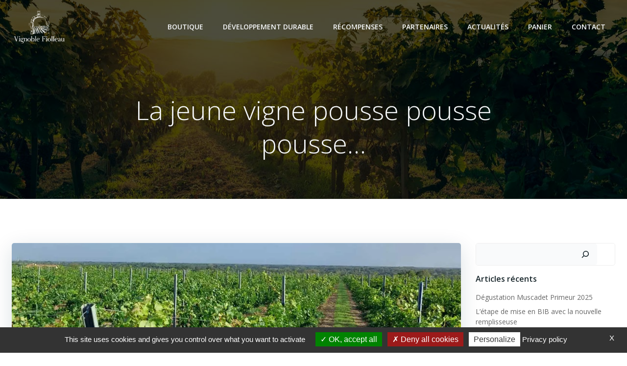

--- FILE ---
content_type: text/html; charset=utf-8
request_url: https://www.google.com/recaptcha/api2/anchor?ar=1&k=6LdTFTsiAAAAAOWKFB52XGTNbo3psiii2Bf19o4g&co=aHR0cHM6Ly93d3cudmlnbm9ibGUtbmFudGVzLmZyOjQ0Mw..&hl=en&v=PoyoqOPhxBO7pBk68S4YbpHZ&size=invisible&anchor-ms=20000&execute-ms=30000&cb=wnj6em5o5imy
body_size: 48935
content:
<!DOCTYPE HTML><html dir="ltr" lang="en"><head><meta http-equiv="Content-Type" content="text/html; charset=UTF-8">
<meta http-equiv="X-UA-Compatible" content="IE=edge">
<title>reCAPTCHA</title>
<style type="text/css">
/* cyrillic-ext */
@font-face {
  font-family: 'Roboto';
  font-style: normal;
  font-weight: 400;
  font-stretch: 100%;
  src: url(//fonts.gstatic.com/s/roboto/v48/KFO7CnqEu92Fr1ME7kSn66aGLdTylUAMa3GUBHMdazTgWw.woff2) format('woff2');
  unicode-range: U+0460-052F, U+1C80-1C8A, U+20B4, U+2DE0-2DFF, U+A640-A69F, U+FE2E-FE2F;
}
/* cyrillic */
@font-face {
  font-family: 'Roboto';
  font-style: normal;
  font-weight: 400;
  font-stretch: 100%;
  src: url(//fonts.gstatic.com/s/roboto/v48/KFO7CnqEu92Fr1ME7kSn66aGLdTylUAMa3iUBHMdazTgWw.woff2) format('woff2');
  unicode-range: U+0301, U+0400-045F, U+0490-0491, U+04B0-04B1, U+2116;
}
/* greek-ext */
@font-face {
  font-family: 'Roboto';
  font-style: normal;
  font-weight: 400;
  font-stretch: 100%;
  src: url(//fonts.gstatic.com/s/roboto/v48/KFO7CnqEu92Fr1ME7kSn66aGLdTylUAMa3CUBHMdazTgWw.woff2) format('woff2');
  unicode-range: U+1F00-1FFF;
}
/* greek */
@font-face {
  font-family: 'Roboto';
  font-style: normal;
  font-weight: 400;
  font-stretch: 100%;
  src: url(//fonts.gstatic.com/s/roboto/v48/KFO7CnqEu92Fr1ME7kSn66aGLdTylUAMa3-UBHMdazTgWw.woff2) format('woff2');
  unicode-range: U+0370-0377, U+037A-037F, U+0384-038A, U+038C, U+038E-03A1, U+03A3-03FF;
}
/* math */
@font-face {
  font-family: 'Roboto';
  font-style: normal;
  font-weight: 400;
  font-stretch: 100%;
  src: url(//fonts.gstatic.com/s/roboto/v48/KFO7CnqEu92Fr1ME7kSn66aGLdTylUAMawCUBHMdazTgWw.woff2) format('woff2');
  unicode-range: U+0302-0303, U+0305, U+0307-0308, U+0310, U+0312, U+0315, U+031A, U+0326-0327, U+032C, U+032F-0330, U+0332-0333, U+0338, U+033A, U+0346, U+034D, U+0391-03A1, U+03A3-03A9, U+03B1-03C9, U+03D1, U+03D5-03D6, U+03F0-03F1, U+03F4-03F5, U+2016-2017, U+2034-2038, U+203C, U+2040, U+2043, U+2047, U+2050, U+2057, U+205F, U+2070-2071, U+2074-208E, U+2090-209C, U+20D0-20DC, U+20E1, U+20E5-20EF, U+2100-2112, U+2114-2115, U+2117-2121, U+2123-214F, U+2190, U+2192, U+2194-21AE, U+21B0-21E5, U+21F1-21F2, U+21F4-2211, U+2213-2214, U+2216-22FF, U+2308-230B, U+2310, U+2319, U+231C-2321, U+2336-237A, U+237C, U+2395, U+239B-23B7, U+23D0, U+23DC-23E1, U+2474-2475, U+25AF, U+25B3, U+25B7, U+25BD, U+25C1, U+25CA, U+25CC, U+25FB, U+266D-266F, U+27C0-27FF, U+2900-2AFF, U+2B0E-2B11, U+2B30-2B4C, U+2BFE, U+3030, U+FF5B, U+FF5D, U+1D400-1D7FF, U+1EE00-1EEFF;
}
/* symbols */
@font-face {
  font-family: 'Roboto';
  font-style: normal;
  font-weight: 400;
  font-stretch: 100%;
  src: url(//fonts.gstatic.com/s/roboto/v48/KFO7CnqEu92Fr1ME7kSn66aGLdTylUAMaxKUBHMdazTgWw.woff2) format('woff2');
  unicode-range: U+0001-000C, U+000E-001F, U+007F-009F, U+20DD-20E0, U+20E2-20E4, U+2150-218F, U+2190, U+2192, U+2194-2199, U+21AF, U+21E6-21F0, U+21F3, U+2218-2219, U+2299, U+22C4-22C6, U+2300-243F, U+2440-244A, U+2460-24FF, U+25A0-27BF, U+2800-28FF, U+2921-2922, U+2981, U+29BF, U+29EB, U+2B00-2BFF, U+4DC0-4DFF, U+FFF9-FFFB, U+10140-1018E, U+10190-1019C, U+101A0, U+101D0-101FD, U+102E0-102FB, U+10E60-10E7E, U+1D2C0-1D2D3, U+1D2E0-1D37F, U+1F000-1F0FF, U+1F100-1F1AD, U+1F1E6-1F1FF, U+1F30D-1F30F, U+1F315, U+1F31C, U+1F31E, U+1F320-1F32C, U+1F336, U+1F378, U+1F37D, U+1F382, U+1F393-1F39F, U+1F3A7-1F3A8, U+1F3AC-1F3AF, U+1F3C2, U+1F3C4-1F3C6, U+1F3CA-1F3CE, U+1F3D4-1F3E0, U+1F3ED, U+1F3F1-1F3F3, U+1F3F5-1F3F7, U+1F408, U+1F415, U+1F41F, U+1F426, U+1F43F, U+1F441-1F442, U+1F444, U+1F446-1F449, U+1F44C-1F44E, U+1F453, U+1F46A, U+1F47D, U+1F4A3, U+1F4B0, U+1F4B3, U+1F4B9, U+1F4BB, U+1F4BF, U+1F4C8-1F4CB, U+1F4D6, U+1F4DA, U+1F4DF, U+1F4E3-1F4E6, U+1F4EA-1F4ED, U+1F4F7, U+1F4F9-1F4FB, U+1F4FD-1F4FE, U+1F503, U+1F507-1F50B, U+1F50D, U+1F512-1F513, U+1F53E-1F54A, U+1F54F-1F5FA, U+1F610, U+1F650-1F67F, U+1F687, U+1F68D, U+1F691, U+1F694, U+1F698, U+1F6AD, U+1F6B2, U+1F6B9-1F6BA, U+1F6BC, U+1F6C6-1F6CF, U+1F6D3-1F6D7, U+1F6E0-1F6EA, U+1F6F0-1F6F3, U+1F6F7-1F6FC, U+1F700-1F7FF, U+1F800-1F80B, U+1F810-1F847, U+1F850-1F859, U+1F860-1F887, U+1F890-1F8AD, U+1F8B0-1F8BB, U+1F8C0-1F8C1, U+1F900-1F90B, U+1F93B, U+1F946, U+1F984, U+1F996, U+1F9E9, U+1FA00-1FA6F, U+1FA70-1FA7C, U+1FA80-1FA89, U+1FA8F-1FAC6, U+1FACE-1FADC, U+1FADF-1FAE9, U+1FAF0-1FAF8, U+1FB00-1FBFF;
}
/* vietnamese */
@font-face {
  font-family: 'Roboto';
  font-style: normal;
  font-weight: 400;
  font-stretch: 100%;
  src: url(//fonts.gstatic.com/s/roboto/v48/KFO7CnqEu92Fr1ME7kSn66aGLdTylUAMa3OUBHMdazTgWw.woff2) format('woff2');
  unicode-range: U+0102-0103, U+0110-0111, U+0128-0129, U+0168-0169, U+01A0-01A1, U+01AF-01B0, U+0300-0301, U+0303-0304, U+0308-0309, U+0323, U+0329, U+1EA0-1EF9, U+20AB;
}
/* latin-ext */
@font-face {
  font-family: 'Roboto';
  font-style: normal;
  font-weight: 400;
  font-stretch: 100%;
  src: url(//fonts.gstatic.com/s/roboto/v48/KFO7CnqEu92Fr1ME7kSn66aGLdTylUAMa3KUBHMdazTgWw.woff2) format('woff2');
  unicode-range: U+0100-02BA, U+02BD-02C5, U+02C7-02CC, U+02CE-02D7, U+02DD-02FF, U+0304, U+0308, U+0329, U+1D00-1DBF, U+1E00-1E9F, U+1EF2-1EFF, U+2020, U+20A0-20AB, U+20AD-20C0, U+2113, U+2C60-2C7F, U+A720-A7FF;
}
/* latin */
@font-face {
  font-family: 'Roboto';
  font-style: normal;
  font-weight: 400;
  font-stretch: 100%;
  src: url(//fonts.gstatic.com/s/roboto/v48/KFO7CnqEu92Fr1ME7kSn66aGLdTylUAMa3yUBHMdazQ.woff2) format('woff2');
  unicode-range: U+0000-00FF, U+0131, U+0152-0153, U+02BB-02BC, U+02C6, U+02DA, U+02DC, U+0304, U+0308, U+0329, U+2000-206F, U+20AC, U+2122, U+2191, U+2193, U+2212, U+2215, U+FEFF, U+FFFD;
}
/* cyrillic-ext */
@font-face {
  font-family: 'Roboto';
  font-style: normal;
  font-weight: 500;
  font-stretch: 100%;
  src: url(//fonts.gstatic.com/s/roboto/v48/KFO7CnqEu92Fr1ME7kSn66aGLdTylUAMa3GUBHMdazTgWw.woff2) format('woff2');
  unicode-range: U+0460-052F, U+1C80-1C8A, U+20B4, U+2DE0-2DFF, U+A640-A69F, U+FE2E-FE2F;
}
/* cyrillic */
@font-face {
  font-family: 'Roboto';
  font-style: normal;
  font-weight: 500;
  font-stretch: 100%;
  src: url(//fonts.gstatic.com/s/roboto/v48/KFO7CnqEu92Fr1ME7kSn66aGLdTylUAMa3iUBHMdazTgWw.woff2) format('woff2');
  unicode-range: U+0301, U+0400-045F, U+0490-0491, U+04B0-04B1, U+2116;
}
/* greek-ext */
@font-face {
  font-family: 'Roboto';
  font-style: normal;
  font-weight: 500;
  font-stretch: 100%;
  src: url(//fonts.gstatic.com/s/roboto/v48/KFO7CnqEu92Fr1ME7kSn66aGLdTylUAMa3CUBHMdazTgWw.woff2) format('woff2');
  unicode-range: U+1F00-1FFF;
}
/* greek */
@font-face {
  font-family: 'Roboto';
  font-style: normal;
  font-weight: 500;
  font-stretch: 100%;
  src: url(//fonts.gstatic.com/s/roboto/v48/KFO7CnqEu92Fr1ME7kSn66aGLdTylUAMa3-UBHMdazTgWw.woff2) format('woff2');
  unicode-range: U+0370-0377, U+037A-037F, U+0384-038A, U+038C, U+038E-03A1, U+03A3-03FF;
}
/* math */
@font-face {
  font-family: 'Roboto';
  font-style: normal;
  font-weight: 500;
  font-stretch: 100%;
  src: url(//fonts.gstatic.com/s/roboto/v48/KFO7CnqEu92Fr1ME7kSn66aGLdTylUAMawCUBHMdazTgWw.woff2) format('woff2');
  unicode-range: U+0302-0303, U+0305, U+0307-0308, U+0310, U+0312, U+0315, U+031A, U+0326-0327, U+032C, U+032F-0330, U+0332-0333, U+0338, U+033A, U+0346, U+034D, U+0391-03A1, U+03A3-03A9, U+03B1-03C9, U+03D1, U+03D5-03D6, U+03F0-03F1, U+03F4-03F5, U+2016-2017, U+2034-2038, U+203C, U+2040, U+2043, U+2047, U+2050, U+2057, U+205F, U+2070-2071, U+2074-208E, U+2090-209C, U+20D0-20DC, U+20E1, U+20E5-20EF, U+2100-2112, U+2114-2115, U+2117-2121, U+2123-214F, U+2190, U+2192, U+2194-21AE, U+21B0-21E5, U+21F1-21F2, U+21F4-2211, U+2213-2214, U+2216-22FF, U+2308-230B, U+2310, U+2319, U+231C-2321, U+2336-237A, U+237C, U+2395, U+239B-23B7, U+23D0, U+23DC-23E1, U+2474-2475, U+25AF, U+25B3, U+25B7, U+25BD, U+25C1, U+25CA, U+25CC, U+25FB, U+266D-266F, U+27C0-27FF, U+2900-2AFF, U+2B0E-2B11, U+2B30-2B4C, U+2BFE, U+3030, U+FF5B, U+FF5D, U+1D400-1D7FF, U+1EE00-1EEFF;
}
/* symbols */
@font-face {
  font-family: 'Roboto';
  font-style: normal;
  font-weight: 500;
  font-stretch: 100%;
  src: url(//fonts.gstatic.com/s/roboto/v48/KFO7CnqEu92Fr1ME7kSn66aGLdTylUAMaxKUBHMdazTgWw.woff2) format('woff2');
  unicode-range: U+0001-000C, U+000E-001F, U+007F-009F, U+20DD-20E0, U+20E2-20E4, U+2150-218F, U+2190, U+2192, U+2194-2199, U+21AF, U+21E6-21F0, U+21F3, U+2218-2219, U+2299, U+22C4-22C6, U+2300-243F, U+2440-244A, U+2460-24FF, U+25A0-27BF, U+2800-28FF, U+2921-2922, U+2981, U+29BF, U+29EB, U+2B00-2BFF, U+4DC0-4DFF, U+FFF9-FFFB, U+10140-1018E, U+10190-1019C, U+101A0, U+101D0-101FD, U+102E0-102FB, U+10E60-10E7E, U+1D2C0-1D2D3, U+1D2E0-1D37F, U+1F000-1F0FF, U+1F100-1F1AD, U+1F1E6-1F1FF, U+1F30D-1F30F, U+1F315, U+1F31C, U+1F31E, U+1F320-1F32C, U+1F336, U+1F378, U+1F37D, U+1F382, U+1F393-1F39F, U+1F3A7-1F3A8, U+1F3AC-1F3AF, U+1F3C2, U+1F3C4-1F3C6, U+1F3CA-1F3CE, U+1F3D4-1F3E0, U+1F3ED, U+1F3F1-1F3F3, U+1F3F5-1F3F7, U+1F408, U+1F415, U+1F41F, U+1F426, U+1F43F, U+1F441-1F442, U+1F444, U+1F446-1F449, U+1F44C-1F44E, U+1F453, U+1F46A, U+1F47D, U+1F4A3, U+1F4B0, U+1F4B3, U+1F4B9, U+1F4BB, U+1F4BF, U+1F4C8-1F4CB, U+1F4D6, U+1F4DA, U+1F4DF, U+1F4E3-1F4E6, U+1F4EA-1F4ED, U+1F4F7, U+1F4F9-1F4FB, U+1F4FD-1F4FE, U+1F503, U+1F507-1F50B, U+1F50D, U+1F512-1F513, U+1F53E-1F54A, U+1F54F-1F5FA, U+1F610, U+1F650-1F67F, U+1F687, U+1F68D, U+1F691, U+1F694, U+1F698, U+1F6AD, U+1F6B2, U+1F6B9-1F6BA, U+1F6BC, U+1F6C6-1F6CF, U+1F6D3-1F6D7, U+1F6E0-1F6EA, U+1F6F0-1F6F3, U+1F6F7-1F6FC, U+1F700-1F7FF, U+1F800-1F80B, U+1F810-1F847, U+1F850-1F859, U+1F860-1F887, U+1F890-1F8AD, U+1F8B0-1F8BB, U+1F8C0-1F8C1, U+1F900-1F90B, U+1F93B, U+1F946, U+1F984, U+1F996, U+1F9E9, U+1FA00-1FA6F, U+1FA70-1FA7C, U+1FA80-1FA89, U+1FA8F-1FAC6, U+1FACE-1FADC, U+1FADF-1FAE9, U+1FAF0-1FAF8, U+1FB00-1FBFF;
}
/* vietnamese */
@font-face {
  font-family: 'Roboto';
  font-style: normal;
  font-weight: 500;
  font-stretch: 100%;
  src: url(//fonts.gstatic.com/s/roboto/v48/KFO7CnqEu92Fr1ME7kSn66aGLdTylUAMa3OUBHMdazTgWw.woff2) format('woff2');
  unicode-range: U+0102-0103, U+0110-0111, U+0128-0129, U+0168-0169, U+01A0-01A1, U+01AF-01B0, U+0300-0301, U+0303-0304, U+0308-0309, U+0323, U+0329, U+1EA0-1EF9, U+20AB;
}
/* latin-ext */
@font-face {
  font-family: 'Roboto';
  font-style: normal;
  font-weight: 500;
  font-stretch: 100%;
  src: url(//fonts.gstatic.com/s/roboto/v48/KFO7CnqEu92Fr1ME7kSn66aGLdTylUAMa3KUBHMdazTgWw.woff2) format('woff2');
  unicode-range: U+0100-02BA, U+02BD-02C5, U+02C7-02CC, U+02CE-02D7, U+02DD-02FF, U+0304, U+0308, U+0329, U+1D00-1DBF, U+1E00-1E9F, U+1EF2-1EFF, U+2020, U+20A0-20AB, U+20AD-20C0, U+2113, U+2C60-2C7F, U+A720-A7FF;
}
/* latin */
@font-face {
  font-family: 'Roboto';
  font-style: normal;
  font-weight: 500;
  font-stretch: 100%;
  src: url(//fonts.gstatic.com/s/roboto/v48/KFO7CnqEu92Fr1ME7kSn66aGLdTylUAMa3yUBHMdazQ.woff2) format('woff2');
  unicode-range: U+0000-00FF, U+0131, U+0152-0153, U+02BB-02BC, U+02C6, U+02DA, U+02DC, U+0304, U+0308, U+0329, U+2000-206F, U+20AC, U+2122, U+2191, U+2193, U+2212, U+2215, U+FEFF, U+FFFD;
}
/* cyrillic-ext */
@font-face {
  font-family: 'Roboto';
  font-style: normal;
  font-weight: 900;
  font-stretch: 100%;
  src: url(//fonts.gstatic.com/s/roboto/v48/KFO7CnqEu92Fr1ME7kSn66aGLdTylUAMa3GUBHMdazTgWw.woff2) format('woff2');
  unicode-range: U+0460-052F, U+1C80-1C8A, U+20B4, U+2DE0-2DFF, U+A640-A69F, U+FE2E-FE2F;
}
/* cyrillic */
@font-face {
  font-family: 'Roboto';
  font-style: normal;
  font-weight: 900;
  font-stretch: 100%;
  src: url(//fonts.gstatic.com/s/roboto/v48/KFO7CnqEu92Fr1ME7kSn66aGLdTylUAMa3iUBHMdazTgWw.woff2) format('woff2');
  unicode-range: U+0301, U+0400-045F, U+0490-0491, U+04B0-04B1, U+2116;
}
/* greek-ext */
@font-face {
  font-family: 'Roboto';
  font-style: normal;
  font-weight: 900;
  font-stretch: 100%;
  src: url(//fonts.gstatic.com/s/roboto/v48/KFO7CnqEu92Fr1ME7kSn66aGLdTylUAMa3CUBHMdazTgWw.woff2) format('woff2');
  unicode-range: U+1F00-1FFF;
}
/* greek */
@font-face {
  font-family: 'Roboto';
  font-style: normal;
  font-weight: 900;
  font-stretch: 100%;
  src: url(//fonts.gstatic.com/s/roboto/v48/KFO7CnqEu92Fr1ME7kSn66aGLdTylUAMa3-UBHMdazTgWw.woff2) format('woff2');
  unicode-range: U+0370-0377, U+037A-037F, U+0384-038A, U+038C, U+038E-03A1, U+03A3-03FF;
}
/* math */
@font-face {
  font-family: 'Roboto';
  font-style: normal;
  font-weight: 900;
  font-stretch: 100%;
  src: url(//fonts.gstatic.com/s/roboto/v48/KFO7CnqEu92Fr1ME7kSn66aGLdTylUAMawCUBHMdazTgWw.woff2) format('woff2');
  unicode-range: U+0302-0303, U+0305, U+0307-0308, U+0310, U+0312, U+0315, U+031A, U+0326-0327, U+032C, U+032F-0330, U+0332-0333, U+0338, U+033A, U+0346, U+034D, U+0391-03A1, U+03A3-03A9, U+03B1-03C9, U+03D1, U+03D5-03D6, U+03F0-03F1, U+03F4-03F5, U+2016-2017, U+2034-2038, U+203C, U+2040, U+2043, U+2047, U+2050, U+2057, U+205F, U+2070-2071, U+2074-208E, U+2090-209C, U+20D0-20DC, U+20E1, U+20E5-20EF, U+2100-2112, U+2114-2115, U+2117-2121, U+2123-214F, U+2190, U+2192, U+2194-21AE, U+21B0-21E5, U+21F1-21F2, U+21F4-2211, U+2213-2214, U+2216-22FF, U+2308-230B, U+2310, U+2319, U+231C-2321, U+2336-237A, U+237C, U+2395, U+239B-23B7, U+23D0, U+23DC-23E1, U+2474-2475, U+25AF, U+25B3, U+25B7, U+25BD, U+25C1, U+25CA, U+25CC, U+25FB, U+266D-266F, U+27C0-27FF, U+2900-2AFF, U+2B0E-2B11, U+2B30-2B4C, U+2BFE, U+3030, U+FF5B, U+FF5D, U+1D400-1D7FF, U+1EE00-1EEFF;
}
/* symbols */
@font-face {
  font-family: 'Roboto';
  font-style: normal;
  font-weight: 900;
  font-stretch: 100%;
  src: url(//fonts.gstatic.com/s/roboto/v48/KFO7CnqEu92Fr1ME7kSn66aGLdTylUAMaxKUBHMdazTgWw.woff2) format('woff2');
  unicode-range: U+0001-000C, U+000E-001F, U+007F-009F, U+20DD-20E0, U+20E2-20E4, U+2150-218F, U+2190, U+2192, U+2194-2199, U+21AF, U+21E6-21F0, U+21F3, U+2218-2219, U+2299, U+22C4-22C6, U+2300-243F, U+2440-244A, U+2460-24FF, U+25A0-27BF, U+2800-28FF, U+2921-2922, U+2981, U+29BF, U+29EB, U+2B00-2BFF, U+4DC0-4DFF, U+FFF9-FFFB, U+10140-1018E, U+10190-1019C, U+101A0, U+101D0-101FD, U+102E0-102FB, U+10E60-10E7E, U+1D2C0-1D2D3, U+1D2E0-1D37F, U+1F000-1F0FF, U+1F100-1F1AD, U+1F1E6-1F1FF, U+1F30D-1F30F, U+1F315, U+1F31C, U+1F31E, U+1F320-1F32C, U+1F336, U+1F378, U+1F37D, U+1F382, U+1F393-1F39F, U+1F3A7-1F3A8, U+1F3AC-1F3AF, U+1F3C2, U+1F3C4-1F3C6, U+1F3CA-1F3CE, U+1F3D4-1F3E0, U+1F3ED, U+1F3F1-1F3F3, U+1F3F5-1F3F7, U+1F408, U+1F415, U+1F41F, U+1F426, U+1F43F, U+1F441-1F442, U+1F444, U+1F446-1F449, U+1F44C-1F44E, U+1F453, U+1F46A, U+1F47D, U+1F4A3, U+1F4B0, U+1F4B3, U+1F4B9, U+1F4BB, U+1F4BF, U+1F4C8-1F4CB, U+1F4D6, U+1F4DA, U+1F4DF, U+1F4E3-1F4E6, U+1F4EA-1F4ED, U+1F4F7, U+1F4F9-1F4FB, U+1F4FD-1F4FE, U+1F503, U+1F507-1F50B, U+1F50D, U+1F512-1F513, U+1F53E-1F54A, U+1F54F-1F5FA, U+1F610, U+1F650-1F67F, U+1F687, U+1F68D, U+1F691, U+1F694, U+1F698, U+1F6AD, U+1F6B2, U+1F6B9-1F6BA, U+1F6BC, U+1F6C6-1F6CF, U+1F6D3-1F6D7, U+1F6E0-1F6EA, U+1F6F0-1F6F3, U+1F6F7-1F6FC, U+1F700-1F7FF, U+1F800-1F80B, U+1F810-1F847, U+1F850-1F859, U+1F860-1F887, U+1F890-1F8AD, U+1F8B0-1F8BB, U+1F8C0-1F8C1, U+1F900-1F90B, U+1F93B, U+1F946, U+1F984, U+1F996, U+1F9E9, U+1FA00-1FA6F, U+1FA70-1FA7C, U+1FA80-1FA89, U+1FA8F-1FAC6, U+1FACE-1FADC, U+1FADF-1FAE9, U+1FAF0-1FAF8, U+1FB00-1FBFF;
}
/* vietnamese */
@font-face {
  font-family: 'Roboto';
  font-style: normal;
  font-weight: 900;
  font-stretch: 100%;
  src: url(//fonts.gstatic.com/s/roboto/v48/KFO7CnqEu92Fr1ME7kSn66aGLdTylUAMa3OUBHMdazTgWw.woff2) format('woff2');
  unicode-range: U+0102-0103, U+0110-0111, U+0128-0129, U+0168-0169, U+01A0-01A1, U+01AF-01B0, U+0300-0301, U+0303-0304, U+0308-0309, U+0323, U+0329, U+1EA0-1EF9, U+20AB;
}
/* latin-ext */
@font-face {
  font-family: 'Roboto';
  font-style: normal;
  font-weight: 900;
  font-stretch: 100%;
  src: url(//fonts.gstatic.com/s/roboto/v48/KFO7CnqEu92Fr1ME7kSn66aGLdTylUAMa3KUBHMdazTgWw.woff2) format('woff2');
  unicode-range: U+0100-02BA, U+02BD-02C5, U+02C7-02CC, U+02CE-02D7, U+02DD-02FF, U+0304, U+0308, U+0329, U+1D00-1DBF, U+1E00-1E9F, U+1EF2-1EFF, U+2020, U+20A0-20AB, U+20AD-20C0, U+2113, U+2C60-2C7F, U+A720-A7FF;
}
/* latin */
@font-face {
  font-family: 'Roboto';
  font-style: normal;
  font-weight: 900;
  font-stretch: 100%;
  src: url(//fonts.gstatic.com/s/roboto/v48/KFO7CnqEu92Fr1ME7kSn66aGLdTylUAMa3yUBHMdazQ.woff2) format('woff2');
  unicode-range: U+0000-00FF, U+0131, U+0152-0153, U+02BB-02BC, U+02C6, U+02DA, U+02DC, U+0304, U+0308, U+0329, U+2000-206F, U+20AC, U+2122, U+2191, U+2193, U+2212, U+2215, U+FEFF, U+FFFD;
}

</style>
<link rel="stylesheet" type="text/css" href="https://www.gstatic.com/recaptcha/releases/PoyoqOPhxBO7pBk68S4YbpHZ/styles__ltr.css">
<script nonce="uAGSKg6TniC53OlRzHDQ_w" type="text/javascript">window['__recaptcha_api'] = 'https://www.google.com/recaptcha/api2/';</script>
<script type="text/javascript" src="https://www.gstatic.com/recaptcha/releases/PoyoqOPhxBO7pBk68S4YbpHZ/recaptcha__en.js" nonce="uAGSKg6TniC53OlRzHDQ_w">
      
    </script></head>
<body><div id="rc-anchor-alert" class="rc-anchor-alert"></div>
<input type="hidden" id="recaptcha-token" value="[base64]">
<script type="text/javascript" nonce="uAGSKg6TniC53OlRzHDQ_w">
      recaptcha.anchor.Main.init("[\x22ainput\x22,[\x22bgdata\x22,\x22\x22,\[base64]/[base64]/bmV3IFpbdF0obVswXSk6Sz09Mj9uZXcgWlt0XShtWzBdLG1bMV0pOks9PTM/bmV3IFpbdF0obVswXSxtWzFdLG1bMl0pOks9PTQ/[base64]/[base64]/[base64]/[base64]/[base64]/[base64]/[base64]/[base64]/[base64]/[base64]/[base64]/[base64]/[base64]/[base64]\\u003d\\u003d\x22,\[base64]\x22,\x22w4QCw5wNwoBzwpYofVZSAEN1TsKvw5rDqsKtc3bChH7ChcOHw49swrHCtsK9NRHChW5Pc8O9I8OYCD/DiDojGMOHMhrCjWPDp1wgwqh6cFvDhTNow40NWinDkWrDtcKefC7DoFzDjW7DmcONEHgQHmEBwrREwrUfwq9zZCdDw6nCkMK3w6PDljY/[base64]/DrMKBwox5A8ODTF7DggwCwpB5w5pBBU0swqrDkMOew5IgDFZxDjHCtsKqNcK7e8Otw7ZlCCcfwoIVw5zCjksmw4DDs8K2IsOWEcKGA8KtXFDCv0ByU1XDosK0wr1XNsO/w6DDlcKFcH3CsgzDl8OKPsKzwpAFwrzChsODwo/Do8KrZcORw47Cv3EXaMORwp/Ck8OdIk/DnHAdA8OKKnx0w4DDgMOkQ1LDq3Q5X8ObwrNtbHNHZAjDoMKAw7FVY8OzMXPClTDDpcKdw7xpwpIgwqTDsUrDpUUnwqfCusKUwp5XAsKAacO1ERbCuMKFMGUHwqdGL0QjQn/Cr8KlwqUcekxUK8KQwrXCgF7DrsKew61zw61YwqTDssKmHkkMWcOzKCTCoC/[base64]/DsTbDvF/Cix/ClsOpwoQaw7sybMKjwppyfAsLXMKVCkswAsKEwoJ0w4fClBfCjnvDt0vDocKAwr/[base64]/DnFx9fH8ZwrgQWcKpwqQ3w7gpXFhcO8ONSwbCtsOSUXMjwo/DkkfCr0rDnjrCqBlgGV5ewqZawrrCm3jDvyzDpMOLwroewozCkk8qDy1xwoHCoGQbDSJaATjClcOPw64QwqsZw5gTMMKpFMKbw5xSwqgrHnTDj8OIwq1gw5jCsG4AwpV/M8K+wpvDoMOWf8KFPQbDkcKRw5DCrBR5fjU4woAaSsKZD8KbBjrCg8OFwrTDncOtB8KkJQACRmxOwqzDrH8jw4LDoW/CvVM0w57CmsOIw7fDsTrDjsKEWFwIEcKYwrzDgkdKwr7Du8OFwovDocKnFS3Crm1BJwcdbgbDpizDinHDtmhlwq0Bw6DDscK8VUQkw5LDlsOVw6RnUFfDmMKyYcOtVsOQLsK4wpIlB0Igw4hrw6zDnljDkcKGcsKSw5rDn8OPw5nCiD4gYXpew6FgD8KrwrgHBi/DkwvCj8OAw73Dh8KVw7LCs8KbG1bDgcKywpnCknTCgsOuLV7ChsOMwqrDpXnCkz0vwpkxw5nDh8OwbEJFFn/[base64]/[base64]/CrcKxwqx4w6pCwqDDncKBeFp0bsOMaUTDvktzBsK5Ok3CssKwwo5JSRDCuGXCmnbDtBTDmTwMw7RBwo/Cg3nCvgFBTcKDIQYNwrrCs8K+G3rCoxjCncO/w5UFw7gxw7cPQwjDhDnCjsKHw58kwpk8bUMmw4BACsOiQ8OSasOpwq4zwoDDgyljw5XDmsK3SjzCtsK0w6dSwoLDjcKjE8OwAwTCmgfCgTTCn2DDqhXCuyEVwpZIwoLCpsO6w7s7w7IgCcOGCy5Hw63Cr8Opw4/DlURww6ghw6zCqcK/w4NfLXnCo8KXE8Oww74sw4/Ck8KdScKCF3o6w4ELJAhhwprDvEnDsTfCjcKvw4huJXfDtMKoL8O/[base64]/[base64]/w6PCu1k/ZH1ZZUVPYlQTfMKxa8OWwp0IMsOIKMOqMsKWKMO9P8OAFsKhEcKZw4RWwps/bsO7w5kHZQcdPH5xJ8KHTSlVK3NHwozDscODwpJkw4JMw6E2wpVbExJjX0DDiMKVw4AjQnjDtMORQ8Okw47ChMOvXMKcQAbDtGnCiiQjwq/CsMOxTgXCssO8T8KawrsIw6DDgiITwqxlKGETw77DpWPCs8KZEMOfw6/DmsOBwobDtz3DrMK2bcOawqIawoDDjMK2w7bClMKaY8K5bkZ9ScKvOCjDpkrDhsKlMMOJwqTDlMO5MykewqnDr8OhwrErw5LCvgDDtcOxw4LDl8OQw5bCh8Oww51wORxceCPDh3c0w4ofwpd9JFhYb3jDgsKGw4jCoVDDrcO+KVDDhijCv8KUcMKDJX/DlsOcEcKOwrl5HV9/KsKswrNow4rCjztuwqLCmMK8NcKywoQBw4cVOMOgCSLCu8OhIsKfFi53w5TCjcOSJ8K0w5wXwoVoXAdbw6TDhBYCCsKlGMKzeEkYw5lXw4rCrcOuL8OJw5ofNcOzBMOfSzRiw5zCnMKCHsOaDsKsBcKMVMOwWMOoPyhZZsKZw6MBw5/Cu8K0w5hSGCXCoMO5w7/CihQJHSkMw5XDgU4owqLDhTfDo8K9wr9OUy3CgMKSNi3DjcOfeW/CgxrClUROdMKqw43CpMKSwotOD8KBVcKkwrYhw5nCqF5zfMOhUcObSCEtw5HCsXQOwqlsD8K4fsOgF0PDmhUuV8OkwoXCtXDCh8OHXsKEOE5qJnhowrBrIi/CsEAUw5jDjkfCq1ZUNiPDqSbDv8Ovwpwdw5rDsMK4BcOEaxJBecOLwqMoE2nDt8KyJMKuwr/DgS9UMcOZw5EDY8K3wqULdD5RwoZxw6TCskpuesORw5bCqsOQA8Kow4RAwodbwqFmw5tFKTsDwpbCpMOoXSrCgg4PTcOzEMKuM8Knw7ovPB/[base64]/CrCF1UTHDgcOpw4taWcKZDMKIwqggwps7woU4CE9WwofDh8Knwo7DkXYYwoXDuxQkDzFEGMOUwo3CkEXCoWsfwrfDjDFNXx4KGcO7G1/[base64]/[base64]/CtMKzwrQrwqdEwq/ClMKbVMOPw4DDkRdAwowHwq10wp/DksKBw5hKw599DMK9I2bDlALDtMOYw6tmwroOw45lw6Q/e1tQAcKWC8KewrYHKh/CsxDDnMOsb3loBMOrOStawpoJwqbDtcK/w47Cu8KSJsK3SMO/V2jDp8KoKsKvw6nCi8OXBMOpwojCkljDoHnDng7DtgdtFsKwXcOZWznDucKvfUMJw6jDpSTCjEkYwoXDvsK0w6klwpXCmMO/EMOQFMOEM8OUwp87Ji3Do1xvRCzChsKkehEQL8KNwqUyw5QzZcObwod6w69Qw6VVfcOnE8Kaw5FfDTZuw5hCwp/Cl8ONPMO2MBPDqcKWw79EwqLDm8KjA8OHw6/DnMOgwoF9w5XCqsO5RxXDqmkIwqvDosOvQkdrXcOZLWbDkcKcw79XwrbDmcO/woBLwp/[base64]/DvWdlL8KAwqF2aCnCozZJw7pLw6DCpcOVwql/T0zDhxrCrwhQw4TDqhUXwr3CgXdbwpDCjml9wpXDnyUhw7E6w6M8w7omwox9wrEkL8KVw6/DkVvCpMKhJMKvR8Kbwq7CoQZ/WwF2WsKRw6jCk8OXRsKqw6RjwpI1Lh4VwrrCuwMuw5/Cs1sfw73CnRxww7UHwqnDgAcfw4oew7LCpMOadn7DjlsNOMOaEMKmwpPCt8KRTT8tHsOHw4zCuHjDhcKKw5/[base64]/Ck8K3bSrCgVDCv8K9w5nCksOpaMOrw6UXwrDCvcKDInQJZhA2McKtwoXChnHDgHTCoj83w54HwqTCisK7LsKZBFLDgncEPMK7wobClRhVZXk5woPCoxdjw4JvT2XCoQbCqFc+DsKBw6TDqsKxw58XDGzDvcOOw5zCr8OhAsKPccOgbcK3w47DjV/[base64]/CgsKLwr3ChsK2UU/CqxJaw4/Ch3nDtUPDtsK2w50oV8KDcsKXNXDCsD8Jw4PCu8OhwrBxw4/DksKWwoLDnmkPN8OowpzCjMK6w7FmQMKidyLCjcO+AQnDucKpQcKwf0leBiB8wosiBGxKZ8K5ZsKqw7jCqcKow4MFVsKmRMK+EWB8KcKLw7HDilrDkADChnbCr1RpGMKSc8OPw55aw6B5wpRxIw3DiMO9fyvDmMO3VsO7w6wSw4Q8IcOTwoPClsO/w5HDpzHDrcORw4TCu8OqL0TCun0fTMOhwq/DhsKKwpguKQUEIATCryBuwpfChXQiw5bCssK1w73CpcKbwpvDt1PDlsOSw6LDvGPCm1TClsKpCgwKwqpnXjfCvcOswpPDrXvDrkfCp8OBFFcewqsaw7FuSQI3LHwkUWJuJcO+RMOlJMKHw5fCnCPCpMO+w4dyVFlLHVXCsUkCwrnDsMOPw7bCpSpfwqzCrzAlw6/ChQByw4A8b8Obw7VzP8Kyw740QSIMw4vDpXJrB2kpe8KQw69GRQo3HsKiTzDCgMKoC1LCiMKzHcOZeWfDhsKMw6BBGMKbw6xzwr/[base64]/Dt8OLw6Elw5vDoMKVw69JKkjDlMK8HA/CpMKWw6p6dh5nw71IJsO6w5/CiMKMLFk2wo0yeMO8wqRFBztzw7tmcUvCssKAfzfDtEYGU8KMwp/ChsO9w43DpsOaw79Uw6fDksKqwrx9w5bDmcOHwobCvcOjdjc3w6DCpMOhw5PDmwQ2O0NAwovDmsOINF/DpHPDlMOuVynCjcKGP8K6wr3Cp8KMw4rCkMKnw55lw5EJwoFmw67DgFbCv1LDpFvDmcK3w6fClChjwpceNMKTIsOPRsKvwozDhMK/d8Kww7JuF3onAsOiKsOkw4opwoBERcKXwrYKWAgDwo1XQMOuw6ptw7nDhhhRXy3DtcOzwonClsOnQR7CocOmwokbwpklw7hwNsO+PVMMOsKfcMKBBsOGDxzCqHcRw7vDg0Ylw5Bwwqomw5bCv0YAP8O8wobDoEo5wpvCqBrCj8KaMH/DnMO/HR9jd11TX8KJw6LDpyDCv8Oww77DrSDDmMOvTiXDqA9PwoFAw7FowqfCvcKSwoYCFcKLSTLCoTDCoTXCtR/[base64]/CsSR/wqbDnMKqw6hsOmogw43CsWbDk8KXLlE+w7J0Y8K0w5ENwoZyw7DDr0nDrmxSw5A+wrgIw6rDgMORw7PClMKrw4IcHcKNw4bCoCbDjMOvVl7CunDClcO4HwXCoMKoZWLCmsOOwpA0DBIYwq3Ds3U7S8OmbsOSwp/CjBDClMK6B8OEwrrDtjJTAiTCogPDmMKlwrZhwqfCisOzwpnDvyHDu8Kzw6nCsFALw7jCpgfDo8KZAU05XQDClcOwTibDrsKhwpICw6vCnmMkw45ow4rCshXCssOSwr/[base64]/[base64]/wp7DvcK2e8OIw47CpnRKwrV5w4h2dBPCrlrDpB8/JB0QwohHH8KobsK1w7d1UcKXG8OzOQw1w6jDssK1w7vDsBDDpD/DlS19wrF3w4VQwqTCgjomwqzCmBIoKsKVwqRKw4/Cq8Kcwp8pwowsf8KvX1LDjDBZJ8KPLzw/[base64]/DrXDCuMKGwqgMGEZow6zDksOgw7Mfw7PDu0PDoBrDl2UVwrLDt8Kcw7/DpcKHw7PCpwRRw7YTN8OFDy7Dp2XDv2BBw513ImZBE8KIwrhhOHkme0bCggvCrcKmGcKgMWvDtzBuwo1iw5PDgEQJwo1NVxXCusOFwrQtw7jCsMOscFoFwqjDtsKvw5hlAsOpw59lw5jDpsOywrYLw5lVw5TCl8ORcDHDhx7Cq8OAUEZJw4J/JmzDtMOuLsKkw5Jgw5VDwr7Ci8Kew5F6wq7CpMOEwrTDkX56CS3Ci8KJwqvDhmFMw71XwpbCuVhWwrXCkhDDisKPw7Jhw73DrMOtwrEmZsOcJ8ORwp/DpMO3woloVVYYw710w4DClA/CpDAVQxAWGkLCsMKFe8Kowr5YH8OVD8KBbRliQMOQdDY+wppdw7sfWsKWU8OywojCgX3CsSMpGcOpwr/DkUAJesKXUcOwSn1nw4HDn8KLPHnDlcK/w5ISYj/[base64]/DrEA3QcKSLcKUOMOdw5EFKcKYDMKXwrTDlwDCj8O2wpUcwr/CoDEBJmDCiMO3wq0gAUEDw6V6w60JZ8K7w77Cu088w70gMCDDqMKCw49Xw4HDusK0W8K9bzFYCAN0UsOYwqPCrMKvBTBhw68nw7zDhcOAw7Uvw53DmC15w4/CnX/CqRPCtcKEwokTwr3CjcORwqlbw6DDmcOmw57DocOYdcOlN0jDu3ARwqLCusODwrxEwoPCmsOVw5YKQTXDj8OXwo5Uwod6w5fCugFSwro/woDCjx0uwpQFbXrDnMKywphXdUFQwrXCjsKkSw0MN8OZw6Yzw7wYLDVbbcOqwq4HO0hzQjABwq5eWsOnw5RSwoBswofCsMKaw6UvPMKvfmfDsMOXw6XCvcKMw55cMsO2Q8OZwp7CnRF3NcKhw5jDj8Kuwr8qwrfDnR80f8KcfFAqOMO7w5sNPsK/QcOeImXCp398BcK2SA3DkMOzBQrCm8KZw6XDtsKhOMO6w57DqmrCmsOow7vDrHnDoh3CisO9DsOGwpodTwZKwpJMDRgqw5/Cn8KRwoTDssKFwpnDpsKXwqBNU8OIw6HCkcOnw54mUTHDsn01LEVmwpwXw4xqwofCi3rDgz0VPAbDrcOXcWzDkTbDt8K9TUbCkcKBwrbCvMKiDB5VD391A8K0w4ITAi3CrVRow6TDt29tw48vwrrDrsOXL8Okw6/DpsKqHVXCm8OnG8KgwoZnwqbDq8KFFmLDtjkfw4HClVECV8KUQHRqwozCu8OGw5TDjsKGHXDCqh8aLcOPI8KfRsO/[base64]/[base64]/wqFnXMOXA8Ozw5nCo3hgH8KXwoJhND0GBsO3w7bCnmXDosOWw7zDjMKZwq/CrcKCA8KGSRUvZ1fDvMKLw50SFcOvw5HCim/Cu8Orw57Dn8KQw4/[base64]/[base64]/[base64]/DqSrDr2TDgXHDs8OIwoEkLkvClFpjA8OYwqUywqTDjMKcwooXw54TJsOiPsK6wrpDIcKjwrvCvMOpw65vw4N/w6Q9wpkSN8O/woN6ChPCtH8Rw4rDrw7CpsOqwpJwPETCpzRmwoV+wqcRKMOnVsOOwpcTw4Zsw7lswqpsO2TDtgbDlDnCpnFkw5DDq8KZbsOCw7XDu8K6wqTDlsK7woDDqMOyw5jDisOcV017blRVwp/ClwhDWMKNGMOOdMKEwrk/wqvDrWZTw7UVwplbw44zV1YmwosVWXlsOMK5K8KnJzR1wrzDmcOqw7LCtQsJQsKVRB/CoMOBI8KldXvCm8Oywqg4O8OFasKOw7I3YcOMNcKdw4A2w41jwonDjsO6wrjCpC3Dj8KFw7heBMKHEMKtZsKvTUvCn8OwVA5CWD8Jw5NFwo7Dm8O2woBAwp3CswgOwqnCj8OGwrLCkMKBw6/CssKGBMKoOsKcSGcwcsOea8KUEcKpw5ovwq97dSE3UsK7w5cxVsO3w6DDo8OZw4ICJD7CqsOFCMOOwqnDsXzDkj8IwpQZw6BvwrEPK8O3a8KHw54aaGDDr33ChXXCgMOqTSBZSS4Fw7LDo0EgAcKDwplGwp4Swp/DjGfDgMOqMcKqfcKJA8Owwow7w4IpbGQwHm9Xwr8Uw5Qxw7w/ajHDqcKGVsO8w7B+wonCi8O/w4vCimVswoTCi8K/OsKAw5XCp8O1KSjClFLDnMK6wqTCtMK2csOXJwrCnsKPwqDDnizCtcOxAxDCncKzXEg4w6MUw6XDkirDmW/[base64]/G8OxVwfCoMKbOsKaOMK6w4XDvwzCp10qfV8Ww6jDn8OxEBDDkMKqNk7CkMK9VBnDognDg1HDigDCvMO4w54jw6TCsWxmdFLDnsOMZcKpwrJPbmTChMK5EQo4woAiPhsRCVsWw7HCssOuwqJ/woTCvcOtPcOFJMKGAy7Dt8KbPMOeBcOBw5tkHAfCh8O/XsO9csKxw6hpGCx0wpPDi1dpM8O2wrTCksKvwopzw43CvA1nRxASNMOiDMKCw7lAwo1SP8OvRkQvwrTCjlDCtU7CvMKawrTCkcObw4New5w7OMKkw5zCn8KrSG/CsjZNwqLDu1BDw70QUMOwXMKZKRo+wpp3f8OBwpXCjMK7E8ORAMKiwqNrPl3CssKwe8KEGsKIIG4LwqAZwqkUUMK9w5vCjsOOw7QiFcKhWmlYw5MMwpHCuiLDssKbw5QhwrzDt8Kgd8K/[base64]/CnMOIwr7CgyzDnMODY8K/dSbCsS/Cg3fDicOJJ1ZUw4jDvMO0w7IfZlZnw5DDvWXDncOafTbCqcKFw6XCvMKcw6jCm8Kpw65LwqPCvlnDhRDCv0DCrsO9FEXCkcO/CMOvE8KjN0o2w5TClxzCgyglw7rDkcOzwp9vIMKAJiBpXsOrw7AYwoLCssOkN8KIeSpbwqDDiG3Dq2cXJCXCjsO/wpB7woJrwrHCjCvChsOmfcOUwr8tM8K9LMKsw7vDg0MWFsO+U2DCigHCtjEZZMOCw7XDt30OSsKfwq1sNMOZTjzDpsKOMsKFZcOINjjCisOXFMOSG1IoRGTDm8KOD8KTwopRL1Vww5clZ8Klw7zDgcO1a8KFw7NQNA3DtGfCsW1/EMKjF8Ozw4PDkw/Di8KoD8KCCXfCosO+KkIXfwjChSzCjMOXw6rDtg3DikFhwoxRfwEQE1BuKcKIwq/[base64]/CiQ4cb38zTcKOwqDDoz5Qw58mVcOOwoNEWcKzw5nDuH4MwqUEwrA5wq4EwpfCpmPCjMK/HCPCm0bDkcOfNRnDv8KafkDChsOWXh0OworCmSfCo8OYUcOBWjPCsMKhw5nDnMKjwprDknoTUmh8TsK8SmZXwrh6UcOIwoc+OnZiw43Cnh4LBz12w7bDosOMG8O8w4l5w553woAawr3DhENGJih2Lh5cO0PCv8OFRCswA1PDh2/DkjnDvcOUM0ZvNEgMP8KXwp3CnltQOxVsw43Cu8OQPsOcw5YxRsO/[base64]/DjMKWPTfCjgYBU8KLRgPDmMKHwr3Dgkk8f8KwdcO1w55JwrHClMKfeQEkw6XCu8OWwqVwcTXCnMOzw6Bjw63DmsO0ecOlewF8w7zCkcOTw6lYwrjCkUbDmhEPbsKrwq9iE2I9BsKgW8OXw5XChcKsw4vDn8KZwrNAwprCrcOgOsODDcOFbyzDusK/w74fwr8Rw41BRyvDoAfCujkrY8KGNyvDjcKOFsOEHFDCmcKeF8OnSwfDq8Omfl3DuivDkMK/FsO2CmzDqcKQaTAyYCNXZMOkBzksw4Rad8K3w4B+wo/ClFwpw67CusORw7/Ct8OGTsKOKyJnBQULdCHDp8O4IW5+N8KRKnHCr8KUw4TDiGRNw6LClcO/[base64]/DsFvCicKvBsOvw7NLMcOhWMK7wp/[base64]/w4/DjC3Cn8K1wpQQW3jCu8OkN8KrbnBIw5dkw5TCusKvwqbCl8Kdw5J4U8OAw6JBd8K8B155RmvCrlHDkR7CtMOYwqDCp8Oiwr/DjxwdF8OZHFTDt8K4wrEqMizDmQLDtmvDtsKLwqvDh8Oyw7Q+AkjCtGzChEx4LMKGwq/[base64]/DnlVgw57DscK1TijCrxxAJBrCs8OuZsOgw5nCmMOuwrQ8IVnDu8OQw6PCt8KsaMK5LnrCtnJJw4Rzw5LClcONw57CusKNaMKww4tZwoUKwqrCi8OffElPQ2pbwo4sw5gCwqnCv8Ocw5PDjxnDmW/[base64]/[base64]/Dk8Oaw55XwoBOSW56H8K5YAtgwq3Dv8O4QC1od35DCMKKSsO0BlHCqwA6esKCPsODTgY4w6jDv8K3MsOqw5hBKXPDi0ggaXrDjMKIwr3DqAvDgAzDrV/[base64]/DiDzDgCvDq3ZOwrZUEMOyw6nDmjZcwrI5wqlydcOdwqIDJ3zDrh/DncKbwqp4L8OOw5JLw7A7woInwq8Jwp0Iw6XDjsKcT0fDiGRTwqdrwqTDvUTCjlRew4UZwqhnwqFzwqXDj3d6bcKlWMO2wr7CpMOrw614wqHDkMODwrbDk0gCwroqw6rDjSHCvXHDgn3Ct33Cg8Okw7zDn8OOGnN2wqspwo/DiFbCqsKIwprDlBFaAgLCv8OiWy4zFMKfTTw8wr7CvgfCscKPNnXCgcOkdsOPw5bCkcK8w7rDvcKRw6jCr0phw7gDMcKtwpErwrtqwpPCtADDj8OHLz/Cq8OKV3PDjMOEf1ZmFsOwb8Knwo3CrsOJw4rDmwQwB1TDicKMwrpgwovDtG/[base64]/Cv8OWwqXCuMK1J8ONwrXDgWEDcirCqC/Dqw1pMMOXw73DhirDsmNsGMOxw7hcwoxsegHCk1QrY8KHwp/CicOOw79GecK9HcK+wrZUwrQvwqHDoMKrwr8kE2bCkcKmwq0Owr0AF8O4fsKjw7PDoghhT8OtHMOow5jCgsObGyFQwpDDhRLDg3bDjwVCRxF9VEXDicKrNldRw5DCiR7CjXbCh8OiwqfCisKBWwrCvwTCtzxpalXCqU/CmRnDvsOVFBXDo8KXw6TDp2Z2w4pHw6rCtD/[base64]/DqxbCm2rCi17Dn3DDlRDCvcOlwqBZbsOLUH9WecKNUcKZFzdbIyfCliPDtcKNwoDCsypPwr03U1xkw4sRw65PwqPCgT/[base64]/X8K5w67ChsKASgvCiVzCocKefcOJw6nCjivCu30QK8KTdcKRwrjCtjbDksOJw5rCq8KlwotVDh7Cs8KbB0E5QcKZwp8rwqciwp/[base64]/[base64]/[base64]/CmQFgw63Dv0fDuR4+bBzDtsKpw4TCi8KWwpguw7/DkRvCqcO0w5DCtjzCsV/CrMKwYyJjAMOWwplTwqfClFNkwo5fw65ubsO0w4AqEjnDnsKRw7B/[base64]/Dj8KWdwBPw6TDtMKzAGFVG8K0wrhWGwVSPsK5eHbCjEjDtBYlXWLDsD9/w6Bjwp5kDzJec23DoMOEwqVxOcOuCQRpFsO+f34bw787woXCkzdZVk/[base64]/WTnCu0HCiELDmMOPMncAwr9ZfB9HXcKLwoXCq8OQaE3ClSQuRztcJWDDgA81MTbDsFXDuAlcD0DCt8KBwrHDucKFwoXCoWkVw7LCg8KSwpg8P8OTWMKIw6Yww6ZZw7PDkcOlwqVoAXpKc8K/UgYww6VxwpBPTil0QRfCrTbCh8KMwqB/[base64]/woFNKBhUwrfCrHXDm8KzUsOyw4rDnyQ2aALDiT57Z0bDv3djw4UiKcOrw7dpSsK4wqkSwq0QGMKiDcKFw5/DusKBwroPInnDqHrClXcFZUcdw6pJwpHCocK5w5Y3d8O8w7fCvA/CownDl0fCt8KmwoYkw7TDoMOBZcORTsOKwqspw7tgExHDlcKkwprDk8KbTDnDlsKmwrDDmTwbw7cow64sw4cOVXZQw6XDqMKOVBJZw4JUKwJQPcK+UcO0wq80WG3DpMOpIHvCuEUFLsOzf0/ClsOnXMKMViR/dkTDsMK0WWcbw7/DpjHCjsKjASnDpsOBJG5uw4FzwqgAw5Yow51rBMOOA0TCk8K3JMOFFFpFwonCiQbCksOgw6Jkw5weIcO+w6txw41fwpTDocKswoUtFGFdw5LDjcO5VMKPfADCvhlXwprCpcKFw7I7Il5vw4fDiMOgclZ6wo/[base64]/DgG1gfsKrw63Dj8KRwrTDjVXDt8Omw6PDhUjCqwlCw78zwqEmwpBtwrTDgcKdw4nCkcOnwpYkZh8kMFjCmsOLwrAHesKUSmknw5U8w7XDksKHwolYw7NXwqrChMOdw4LCmMONw6l/OU3DjEzCqgEYw5oEw4RAw6nDhUoewqkBRcKMA8OcwoTClzRdQsKGEsOvwpRCwp5Nw6Y2w6nDuUEqw7NrFhR/NsKuRsOqwprDpVAyWsOcFmZQYEZTCAMVw6fCosKtw5Vqw7JRcC9MdMKjw6E2w4EewqXDpB5dw7LDtGg9wo/Dhz13VCcOWjxvSh5Aw5Uzd8KRHMOzLSnCvwLCn8KrwqoPbBjDsn9PwqvCjsKcwp7DvcKsw57DtMOSw64Ywq3Cpy7DgsKnRMOewopqw5dAwrtDAcOXeEDDuhYrw7/CrsOlbnDCpB9xwoYkMMOCw4HDnWDCvsKEayTDpMKDXnDDpcOWPwvCjxjDn3oAQ8Kyw70Gw4HDqyvDqcKfw7zDv8KaScONwqgswqPDksOTwr56w6LCsMOpS8Opw5A2c8OkZyZYwqPCn8Kbwo0GPlnCuWHChzcWUQFZw7PCsMK/[base64]/CrcO2wp7CmR/[base64]/CqS3CrcODwpU/wqjDiFrCj8KIeMOWMF7Dl8O1J8Kyd8Ouw7MOwqtyw5IFY2LCl0/Cgw3Ch8OzFnFOCCLChWwrwqg4YwnCosK3ShsFc8KUw5Zrw7nCt1jDqsODw4l/w4bDqMORwpJnS8Ozw51lwq7Dm8OAdmrCsSnDlsOIwpFVTi/Cq8OCPhLDucOgT8KfSHZLasKKwonDrMOhFXfDh8OrwoQkXnbDlcOlMHbCocKTVkLDmcK/wpJxwp/DiRHDpyV+wqgbG8OSw79YwqlaccOdIm9Sd1EHDcKFUHlCU8OAwodQYS/[base64]/wphPacOYPsOzEMKmwojCrcOMZko1KThNClhywpdlw63DgcK2IcKHbg/CmsOKeXg/[base64]/[base64]/[base64]/CgmB9w6/DlTjCuMKQJsKKw5JkL2sXOSRfwrVTeAbCiMKcKMOkWMKJcsKMwpzDtcOHanBpFALCvMKXZ0nCqEfCmiY8w7BGPsO/[base64]/UMOsw6HDicKGwo7CuirDuMOrw5p4W8KFVsOPajjCqhzCpcKzOmTDnMKCMcK0HkXDpsOKOjMgw4zDnMK/AMOHMUbChXzDjcKWwqzCgncMfG1/wpoDwr8jw7/[base64]/DicOhwqTCsMKOwo/DnsOUPMKVasOvwqJgwrXDp8ODwpAXwq7Dv8OKEyDDuk8UwrLDnxTCujDCocKCwoYdwqbClnvCkiNmJcO9w7fCgsOjPQDCk8KEwrwew47CgDLCh8OHacOxwoHDtMKZwrYgMcObIMOew5nDpTnCq8O/wrjCv07DkRU9f8OiX8KVWMKmw7Qbwq7DsiICF8Ouw5zCq1c/JcO/wovDp8O9KsK2w6vDo8Ovw5NfdXNWwrQJI8K3w5zDpSIxwq/DoFTCsgPDoMK3w4AUYsKlwp5JCDZFw5nDjyluTjcOXMKTfcKHdwTCq2/Cu3t7NzgWw47CpFM7C8KjNsOFazrDj31BEMKow7RmbMO0wrpgdMKZwrbCkURRWVxpBQ07N8K6wrbDiMOpTsKSw5dow4/DvyHDgjUOw4rCrlTDjcKowpYAw7LDpGvCjxF5woVnwrfDunURwop4w7rCllfDrjpUL0VpSSFUwp3CjMOPJsK1VxY0SMO8wqzChcOOw5DCkMOcwq0PIyvDqQMYw5ImY8ObwrnDr2/Dh8Kfw41Ww4/Di8KMXADCpcKFw4TDi0EsM0XCkcOnwpdZHWlpN8Oiw7LCksKQEDsjw6zCk8Ojw6HDq8O3wpwLW8OsWMKtwoAUwqnCuT9TUyIyE8ODHCLCk8ORfCNrw7XCi8Oaw5Z6KkbDsjXCgcOnB8K4aQXCiU1Bw54MGn/DgMOxY8KdBnJMZ8KHMFJgwrUuw7vCt8OcUTTCmXpbw4vCtsOMwpsjwo3DsMOEwonCqUHCuwVBwq7DpcOWw4YZG0Uhw6U+w441wqDCs0hHKkfCsWbCimsvJl83bsKqGDtUwq43Qjl4HifDjEZ4wo/DusK3wp0zARfCjlIkw7JHw7vCmxA1bMK4Smpnwo9SbsO9w54dwpDCvlcHw7fDmsKfbEPDlF7Cpz9kwqxiU8KfwoBAw77DosO7w6bDuzJDfcKAS8ONNivClFfDvMKXw79icsO+w48XdsOYw5Vuwr1CL8K6WnrDnWHCsMKneggsw5IsOxfCh1JIw53DjsO/W8KfH8OXZMKOwpHCtcKSwphzw6NdeV3DpmhwY2Vsw4E9TMKwwrNVwqXDpBdEL8KIO3hHXsOTw5HDox5xw4lAFlbDsxnCqSfChlPDkcKIW8KqwrcKMzxIw6Nhw6pTw4ZrDHnCm8OETC3DpzkCIMKfw6LCtxcfVG3DvwjCnMKAwo4PwpFGCRFnYcK/wopOw51Cw7B0eycUSMONwplRw7bDlsO2CMOaW3VlacOtPD8+V2/[base64]/Dl3bDh8KfeFITAlcPw6XCmX0ww4h1GSIyA3tfwrArw5/CoB/DsQTCnkhfw5oFwpV9w4ZERsOiD2nDilrDv8KEwpZvNm91wq3CjA4xH8OKesK/AMObP182dcKMemxrwpd0wrZDTsOFwpvDkMKbGsO3w4bDn3VXblLCn2/DrcKvc2rDqcOZWC4hOcOvw5gRNFzDqFTCsz/DlMKvVFXClsO8wp97JBEVK2LDmxnDisOmCj8Uw4ZOB3HCvsKuw4lAw409f8KBw7AnwpPCn8Ozw4s+PXhecA3DhMKDLBPDjsKGwqvCu8KVw7pFOsOaUX5BNDnDlsONwqlbbnjCosKQwpNCaDFLwr0WSWHDlw7CtEkxw5jDin3CosKOOsKLw5Evw6kuWDM/GnZ/w7PDk05qw5vCgF/CiHB0GD7CgcOAMkjCssOCbsOFwrIlw5nCkWNrwr4Mw5FZwqLCsMKCezzCj8Olw4HChyzDpMO4wojDrMOvUcOSw6LDjAVqP8KOwocgAURew5nDgx3DpnQiUWLDlx/Do1QDbMOdIjcEwr8twqR7wqPCiTfDvizCq8O4e24Rd8OpBzvDsm8jdlUWwqfDhMO3NTVeUMK7b8KOw4chw4rDtMOcw7RgFQcuCW1fFMOMa8KdfcOnPh/DnXzDpnzCl3N4CHcDwox6BlTDrVtWDMKJwqwXSsOyw41EwptVw5nCnMKVwpfDpwPDqWjCnzR/w6xRwrfDicKww5HCmhsAwqbDrmjChMKBw6IRwrTCvkbCixcRajYFPQHCusKqwqx2w7nDmA/DtcOZwoMZw5bDj8KTO8KAKsO4DhjCriY4w4rCs8OWwqfDvsObDMOaNyclwolzRWjDksOhwp9Jw4fCglnDoHLCk8O1VsOiw4Mrw4hTYGLCg23DvC1kXx3Cgn/Dl8K6OwzDkX5Sw4zCgcORw5TCvWgjw4oVEWjChRYEwo3CksOyX8OwJywbP2vCgnXCncO9wq3ClsO3wq/DusKIwqVLw6XCo8OnUxAkwolQwrLCozbDqsOpw5BabMOlw6oqLcKUw79Kw4wJIlPDjcK9H8K7dcKCw6TDvsO2woYtdF16wrHDuXRhEV/ClcOPZghJwp7CnMK1woI+FsOtdjwaBMKYXMKhwpfDlcKaXcKTwrvDhsOvSsORJ8KxcXJgwrdJSTZCS8OMJQdBaCLDqMK/w74oKjZpYsOxw53DnnFcJyBVWsK/w73CksK1w7TDnsKuUcOlw4zDicKNCSLCpsORwqDCucKUwpd0bcOew4fDnU3CvWDCg8O8w7XCginDqWFvJUo/wrY/PMOtO8KOw65Sw6MGwobDlMOBw7scw5zDlRI7w69PRMKYLynDqQFUw6BEwod5SQTDvjNlwow/VcKTw5YLNMKCw70Lw68ITsK8fC0SAcKYR8K+UBdzw6V7RibDv8OvVcOsw73Dql3CoVDCg8OmwonDo1B1NcODw7fDu8KQZcOgwoogwpjDvsOYGcKJeMOcwrHCicOZYhEvw7kHeMKrA8OXwqrDv8KfP2B/EMKKdsKuw6wwwqvDhMOeFcKkaMK+PGvDjMKTwr5JSMK/Emc/NcO/[base64]/[base64]/CvMOywpkJw6w5w4cvwr3DmMKNwoXDj1HClsOfJGTDpnPCvRnDvz7CkMOONcOVEMONw5bCmsOOeTPCjMOmw6V/[base64]/Ct8OEwqIswqJVwo7ChyIoGEMXI8KWwrRvw5Vaw7QUwq/CrsO9N8KEJ8KRfVJqSGEfwrF5GsKsEMOfc8OYw58bw4wMwq7Cuh5ODcO2w7bDvcK6wpsnwr/DpV/[base64]/DuBhQw4Epw4xCJ8KOw4UkPsKNAcOCwpwHBsKoOEzCgQXCkMKYw7x/BMK5wqzDnGLDpMKxd8O4fMKrwrsgADkXw6R0wqjCkcK7wpRMw5UpPUMfeBrDqMKXMcKIw5vCtcKdw4d7wp0/FMKfEVPCvMKbw6HDtMOZw7UkacKvWRfDicKMwpvCsw\\u003d\\u003d\x22],null,[\x22conf\x22,null,\x226LdTFTsiAAAAAOWKFB52XGTNbo3psiii2Bf19o4g\x22,0,null,null,null,1,[21,125,63,73,95,87,41,43,42,83,102,105,109,121],[1017145,855],0,null,null,null,null,0,null,0,null,700,1,null,0,\[base64]/76lBhnEnQkZnOKMAhk\\u003d\x22,0,0,null,null,1,null,0,0,null,null,null,0],\x22https://www.vignoble-nantes.fr:443\x22,null,[3,1,1],null,null,null,1,3600,[\x22https://www.google.com/intl/en/policies/privacy/\x22,\x22https://www.google.com/intl/en/policies/terms/\x22],\x22iLRuy5QlImfPzgOzMTXgAJCFFhVYRszIq+M8+w2CYQ4\\u003d\x22,1,0,null,1,1768810246294,0,0,[222,109,2,46],null,[150,12,72,47],\x22RC-Z8ZoPyqzmhUY3g\x22,null,null,null,null,null,\x220dAFcWeA6WojZKX275TrZY0lJXo33INAcRVE47Eu205LEzr4cPNyUVlMfoteZsxvKEL1offJDupQkpbeqR5-390xjXscT7uoqlvg\x22,1768893046233]");
    </script></body></html>